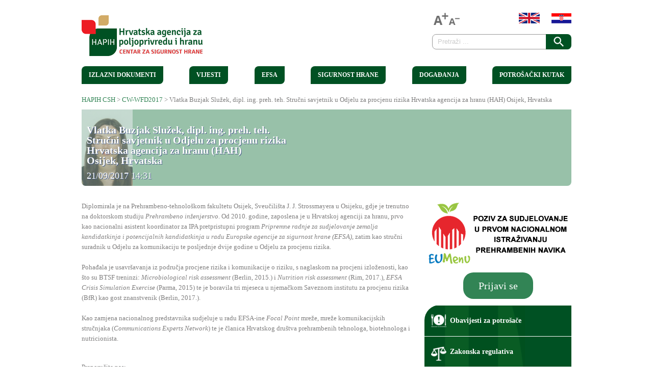

--- FILE ---
content_type: text/html; charset=UTF-8
request_url: https://www.hah.hr/buzjak-sluzek-vlatka/
body_size: 13144
content:
<!DOCTYPE html>
<html lang="hr">
<head>	
<meta charset="UTF-8" />
<meta name="viewport" content="width=device-width" />

	<meta name="description" content="HAH je zadužen za sustav sigurnosti hrane i hrane za životinje u Republici Hrvatskoj. Zakoni, propisi i znanstvena mišljenja na jednom mjestu." />



<link rel="publisher" href="https://plus.google.com/101514222070976054681" />
<title>Vlatka Buzjak Služek, dipl. ing. preh. teh.  Stručni savjetnik u Odjelu za procjenu rizika  Hrvatska agencija za hranu (HAH)  Osijek, Hrvatska | HAPIH CSH</title>
<link rel="pingback" href="https://www.hah.hr/xmlrpc.php" />
<style type='text/css'>Default CSS Comment</style><meta name='robots' content='max-image-preview:large' />
<link rel='dns-prefetch' href='//netdna.bootstrapcdn.com' />
<link rel='dns-prefetch' href='//fonts.googleapis.com' />
<link rel='dns-prefetch' href='//s.w.org' />
<link rel="alternate" type="application/rss+xml" title="HAPIH CSH &raquo; Kanal" href="https://www.hah.hr/feed/" />
<link rel="alternate" type="application/rss+xml" title="HAPIH CSH &raquo; Kanal komentara" href="https://www.hah.hr/comments/feed/" />
<link rel="alternate" type="application/rss+xml" title="HAPIH CSH &raquo; Vlatka Buzjak Služek, dipl. ing. preh. teh.  Stručni savjetnik u Odjelu za procjenu rizika  Hrvatska agencija za hranu (HAH)  Osijek, Hrvatska Kanal komentara" href="https://www.hah.hr/buzjak-sluzek-vlatka/feed/" />
		<script type="text/javascript">
			window._wpemojiSettings = {"baseUrl":"https:\/\/s.w.org\/images\/core\/emoji\/13.1.0\/72x72\/","ext":".png","svgUrl":"https:\/\/s.w.org\/images\/core\/emoji\/13.1.0\/svg\/","svgExt":".svg","source":{"concatemoji":"https:\/\/www.hah.hr\/wp-includes\/js\/wp-emoji-release.min.js?ver=5.8.12"}};
			!function(e,a,t){var n,r,o,i=a.createElement("canvas"),p=i.getContext&&i.getContext("2d");function s(e,t){var a=String.fromCharCode;p.clearRect(0,0,i.width,i.height),p.fillText(a.apply(this,e),0,0);e=i.toDataURL();return p.clearRect(0,0,i.width,i.height),p.fillText(a.apply(this,t),0,0),e===i.toDataURL()}function c(e){var t=a.createElement("script");t.src=e,t.defer=t.type="text/javascript",a.getElementsByTagName("head")[0].appendChild(t)}for(o=Array("flag","emoji"),t.supports={everything:!0,everythingExceptFlag:!0},r=0;r<o.length;r++)t.supports[o[r]]=function(e){if(!p||!p.fillText)return!1;switch(p.textBaseline="top",p.font="600 32px Arial",e){case"flag":return s([127987,65039,8205,9895,65039],[127987,65039,8203,9895,65039])?!1:!s([55356,56826,55356,56819],[55356,56826,8203,55356,56819])&&!s([55356,57332,56128,56423,56128,56418,56128,56421,56128,56430,56128,56423,56128,56447],[55356,57332,8203,56128,56423,8203,56128,56418,8203,56128,56421,8203,56128,56430,8203,56128,56423,8203,56128,56447]);case"emoji":return!s([10084,65039,8205,55357,56613],[10084,65039,8203,55357,56613])}return!1}(o[r]),t.supports.everything=t.supports.everything&&t.supports[o[r]],"flag"!==o[r]&&(t.supports.everythingExceptFlag=t.supports.everythingExceptFlag&&t.supports[o[r]]);t.supports.everythingExceptFlag=t.supports.everythingExceptFlag&&!t.supports.flag,t.DOMReady=!1,t.readyCallback=function(){t.DOMReady=!0},t.supports.everything||(n=function(){t.readyCallback()},a.addEventListener?(a.addEventListener("DOMContentLoaded",n,!1),e.addEventListener("load",n,!1)):(e.attachEvent("onload",n),a.attachEvent("onreadystatechange",function(){"complete"===a.readyState&&t.readyCallback()})),(n=t.source||{}).concatemoji?c(n.concatemoji):n.wpemoji&&n.twemoji&&(c(n.twemoji),c(n.wpemoji)))}(window,document,window._wpemojiSettings);
		</script>
		<style type="text/css">
img.wp-smiley,
img.emoji {
	display: inline !important;
	border: none !important;
	box-shadow: none !important;
	height: 1em !important;
	width: 1em !important;
	margin: 0 .07em !important;
	vertical-align: -0.1em !important;
	background: none !important;
	padding: 0 !important;
}
</style>
	<link rel='stylesheet' id='validate-engine-css-css'  href='https://www.hah.hr/wp-content/plugins/wysija-newsletters/css/validationEngine.jquery.css?ver=2.13' type='text/css' media='all' />
<link rel='stylesheet' id='srp-layout-stylesheet-css'  href='https://www.hah.hr/wp-content/plugins/special-recent-posts-pro/css/layout.css?ver=5.8.12' type='text/css' media='all' />
<link rel='stylesheet' id='wp-block-library-css'  href='https://www.hah.hr/wp-includes/css/dist/block-library/style.min.css?ver=5.8.12' type='text/css' media='all' />
<link rel='stylesheet' id='advpsStyleSheet-css'  href='https://www.hah.hr/wp-content/plugins/advanced-post-slider/advps-style.css?ver=5.8.12' type='text/css' media='all' />
<link rel='stylesheet' id='contact-form-7-css'  href='https://www.hah.hr/wp-content/plugins/contact-form-7/includes/css/styles.css?ver=5.4.2' type='text/css' media='all' />
<link rel='stylesheet' id='wpcdt-public-css-css'  href='https://www.hah.hr/wp-content/plugins/countdown-timer-ultimate/assets/css/wpcdt-public.css?ver=2.0' type='text/css' media='all' />
<link rel='stylesheet' id='font-awesome-css'  href='//netdna.bootstrapcdn.com/font-awesome/4.1.0/css/font-awesome.css' type='text/css' media='screen' />
<link rel='stylesheet' id='slicknavcss-css'  href='https://www.hah.hr/wp-content/plugins/slicknav-mobile-menu/css/slicknav.min.css?ver=1.0.10' type='text/css' media='all' />
<style id='slicknavcss-inline-css' type='text/css'>

/*
        #menu-hah {
                display: none;
        }
*/
        .slicknav_menu {
                background: #7f8eab;
        }

        .slicknav-flex{
               display: -webkit-box;
               display: -ms-flexbox;
               display: flex;
               justify-content:right;
        }

        .slicknav_btn {
                background-color:#485e88;
        }

        a.slicknav_open {
                background-color:;
        }

        .slicknav_nav .slicknav_arrow {
                float:right;
        }

        .slicknav_menu .slicknav_menutxt {
                color: #fff;
                text-shadow: none;
                font-size: 16px;
                font-weight: normal;
        }

        .slicknav_menu .slicknav_icon-bar {
                background-color: #fff;
                box-shadow: none;
        }

        .slicknav_nav li a {
                color: #fff;
                text-transform: uppercase;
                font-size: 16px;
                padding: 5px 10px;
        }

        .slicknav_nav a:hover,
        .slicknav_nav .slicknav_row:hover {
                background: ;
        }

        .slicknav_nav .menu-item a:hover,
        .slicknav_nav a span:hover {
                color: #ccc;
        }

        .slicknav_nav input[type='submit']{
                background: ;
                color: ;
        }

        .slicknav-logo-text a{
                color: ;
        }


        @media screen and (min-width: 767px) {
                .slicknav_menu {
                        display: none;
                }
				/*
                #menu-hah {
                        display: block;
                }
				*/
        }
        
</style>
<link rel='stylesheet' id='wpcf7-redirect-script-frontend-css'  href='https://www.hah.hr/wp-content/plugins/wpcf7-redirect/build/css/wpcf7-redirect-frontend.min.css?ver=5.8.12' type='text/css' media='all' />
<link rel='stylesheet' id='shadowbox-css'  href='https://www.hah.hr/wp-content/themes/hah/js/shadowbox/shadowbox.css?ver=5.8.12' type='text/css' media='all' />
<link rel='stylesheet' id='flexslider-css'  href='https://www.hah.hr/wp-content/themes/hah/js/flexslider/flexslider.css?ver=5.8.12' type='text/css' media='all' />
<link rel='stylesheet' id='Lobster-font-css'  href='https://fonts.googleapis.com/css?family=Lobster&#038;v1&#038;ver=5.8.12' type='text/css' media='all' />
<link rel='stylesheet' id='DroidSans-font-css'  href='https://fonts.googleapis.com/css?family=Droid+Sans%3A700&#038;ver=5.8.12' type='text/css' media='all' />
<link rel='stylesheet' id='ufo_shortcodes_css-css'  href='https://www.hah.hr/wp-content/themes/hah/ufo-shortcodes/shortcodes.css?ver=5.8.12' type='text/css' media='all' />
<link rel='stylesheet' id='addtoany-css'  href='https://www.hah.hr/wp-content/plugins/add-to-any/addtoany.min.css?ver=1.15' type='text/css' media='all' />
<script type='text/javascript' src='https://www.hah.hr/wp-includes/js/jquery/jquery.min.js?ver=3.6.0' id='jquery-core-js'></script>
<script type='text/javascript' src='https://www.hah.hr/wp-includes/js/jquery/jquery-migrate.min.js?ver=3.3.2' id='jquery-migrate-js'></script>
<script type='text/javascript' src='https://www.hah.hr/wp-content/plugins/add-to-any/addtoany.min.js?ver=1.1' id='addtoany-js'></script>
<script type='text/javascript' src='https://www.hah.hr/wp-content/plugins/advanced-post-slider/js/advps.frnt.script.js?ver=5.8.12' id='advps_front_script-js'></script>
<script type='text/javascript' src='https://www.hah.hr/wp-content/plugins/advanced-post-slider/bxslider/jquery.bxslider.min.js?ver=5.8.12' id='advps_jbx-js'></script>
<script type='text/javascript' src='https://www.hah.hr/wp-content/plugins/slicknav-mobile-menu/js/jquery.slicknav.min.js?ver=1.0.10' id='slicknavjs-js'></script>
<script type='text/javascript' id='slicknav-init-js-extra'>
/* <![CDATA[ */
var slickNavVars = {"ng_slicknav":{"ng_slicknav_menu":"#menu-hah","ng_slicknav_position":"body","ng_slicknav_parent_links":false,"ng_slicknav_close_click":false,"ng_slicknav_child_links":false,"ng_slicknav_speed":400,"ng_slicknav_label":"","ng_slicknav_fixhead":false,"ng_slicknav_brand":"","ng_slicknav_brand_text":"","ng_slicknav_search":false,"ng_slicknav_search_text":"","ng_slicksearch":"https:\/\/www.hah.hr\/","ng_slicknav_closedsymbol":"","ng_slicknav_openedsymbol":"","ng_slicknav_alt":"","ng_slicknav_accordion":false,"ng_slicknav_animation_library":""}};
/* ]]> */
</script>
<script type='text/javascript' src='https://www.hah.hr/wp-content/plugins/slicknav-mobile-menu/js/slick-init.js?ver=1.8.0' id='slicknav-init-js'></script>
<script type='text/javascript' src='https://www.hah.hr/wp-content/themes/hah/js/shadowbox/shadowbox.js?ver=5.8.12' id='shadowbox-js'></script>
<script type='text/javascript' src='https://www.hah.hr/wp-content/themes/hah/js/superfish.js?ver=5.8.12' id='superfish-js'></script>
<script type='text/javascript' src='https://www.hah.hr/wp-content/themes/hah/js/theme.js?ver=5.8.12' id='theme-js-js'></script>
<script type='text/javascript' src='https://www.hah.hr/wp-content/themes/hah/js/mobile.menu.js?ver=5.8.12' id='mobile-menu-js'></script>
<script type='text/javascript' src='https://www.hah.hr/wp-content/themes/hah/js/flexslider/jquery.flexslider-min.js?ver=5.8.12' id='flexslider-js'></script>
<link rel="https://api.w.org/" href="https://www.hah.hr/wp-json/" /><link rel="alternate" type="application/json" href="https://www.hah.hr/wp-json/wp/v2/posts/4908" /><link rel="EditURI" type="application/rsd+xml" title="RSD" href="https://www.hah.hr/xmlrpc.php?rsd" />
<link rel="wlwmanifest" type="application/wlwmanifest+xml" href="https://www.hah.hr/wp-includes/wlwmanifest.xml" /> 
<meta name="generator" content="WordPress 5.8.12" />
<link rel="canonical" href="https://www.hah.hr/buzjak-sluzek-vlatka/" />
<link rel='shortlink' href='https://www.hah.hr/?p=4908' />
<link rel="alternate" type="application/json+oembed" href="https://www.hah.hr/wp-json/oembed/1.0/embed?url=https%3A%2F%2Fwww.hah.hr%2Fbuzjak-sluzek-vlatka%2F" />
<link rel="alternate" type="text/xml+oembed" href="https://www.hah.hr/wp-json/oembed/1.0/embed?url=https%3A%2F%2Fwww.hah.hr%2Fbuzjak-sluzek-vlatka%2F&#038;format=xml" />

<script data-cfasync="false">
window.a2a_config=window.a2a_config||{};a2a_config.callbacks=[];a2a_config.overlays=[];a2a_config.templates={};a2a_localize = {
	Share: "Share",
	Save: "Save",
	Subscribe: "Subscribe",
	Email: "Email",
	Bookmark: "Bookmark",
	ShowAll: "Show all",
	ShowLess: "Show less",
	FindServices: "Find service(s)",
	FindAnyServiceToAddTo: "Instantly find any service to add to",
	PoweredBy: "Powered by",
	ShareViaEmail: "Share via email",
	SubscribeViaEmail: "Subscribe via email",
	BookmarkInYourBrowser: "Bookmark in your browser",
	BookmarkInstructions: "Press Ctrl+D or \u2318+D to bookmark this page",
	AddToYourFavorites: "Add to your favorites",
	SendFromWebOrProgram: "Send from any email address or email program",
	EmailProgram: "Email program",
	More: "More&#8230;",
	ThanksForSharing: "Thanks for sharing!",
	ThanksForFollowing: "Thanks for following!"
};

(function(d,s,a,b){a=d.createElement(s);b=d.getElementsByTagName(s)[0];a.async=1;a.src="https://static.addtoany.com/menu/page.js";b.parentNode.insertBefore(a,b);})(document,"script");
</script>

<style>
.scroll-back-to-top-wrapper {
    position: fixed;
	opacity: 0;
	visibility: hidden;
	overflow: hidden;
	text-align: center;
	z-index: 99999999;
    background-color: #7f8eab;
	color: #eeeeee;
	width: 50px;
	height: 48px;
	line-height: 48px;
	right: 30px;
	bottom: 30px;
	padding-top: 2px;
	border-top-left-radius: 10px;
	border-top-right-radius: 10px;
	border-bottom-right-radius: 10px;
	border-bottom-left-radius: 10px;
	-webkit-transition: all 0.5s ease-in-out;
	-moz-transition: all 0.5s ease-in-out;
	-ms-transition: all 0.5s ease-in-out;
	-o-transition: all 0.5s ease-in-out;
	transition: all 0.5s ease-in-out;
}
.scroll-back-to-top-wrapper:hover {
	background-color: #485d88;
  color: #eeeeee;
}
.scroll-back-to-top-wrapper.show {
    visibility:visible;
    cursor:pointer;
	opacity: 1.0;
}
.scroll-back-to-top-wrapper i.fa {
	line-height: inherit;
}
.scroll-back-to-top-wrapper .fa-lg {
	vertical-align: 0;
}
</style><style type="text/css">
.qtranxs_flag_en {background-image: url(https://www.hah.hr/wp-content/plugins/qtranslate-x/flags/gb.png); background-repeat: no-repeat;}
.qtranxs_flag_de {background-image: url(https://www.hah.hr/wp-content/plugins/qtranslate-x/flags/de.png); background-repeat: no-repeat;}
</style>
<link hreflang="hr" href="https://www.hah.hr/hr/buzjak-sluzek-vlatka/" rel="alternate" />
<link hreflang="en" href="https://www.hah.hr/en/buzjak-sluzek-vlatka/" rel="alternate" />
<link hreflang="x-default" href="https://www.hah.hr/buzjak-sluzek-vlatka/" rel="alternate" />
<meta name="generator" content="qTranslate-X 3.4.6.8" />
<style type="text/css">.page-id-7094 #header, .page-id-7094 #main-menu-wrap, .page-id-7094 .slicknav_menu, .page-id-7094 .breadcrumbs.stil, .page-id-7094 #right, .page-id-7094 .wrapperFoot { display: none; }</style>	<link rel="shortcut icon" href="https://www.hah.hr/wp-content/uploads/2015/02/favicon1.ico" />
<!--[if IE 8]>
	<link rel="stylesheet" type="text/css" href="https://www.hah.hr/wp-content/themes/hah/style-ie8.css" />
<![endif]--> 
<link rel="stylesheet" href="https://www.hah.hr/wp-content/themes/hah/style.css?1653466932" type="text/css" media="screen, projection" />
<script type="text/javascript">
jQuery.noConflict();
jQuery(function($) {	
	function changeSize(element,size)
	{
		var fsize;
		var current=parseInt(element.css('font-size'));
		if(size=="smaller")
		{
			fsize=current-2;
			if(fsize>=9)
			{
				element.css('font-size',fsize+'px');
			}
		}
		if(size=="bigger")
		{
			fsize=current+2;
			if(fsize<=40)
			{
				element.css('font-size',fsize+'px');
			}
		}	
	}
	$('.plusfont').on('click',function(){
		changeSize($('body'),'bigger');
	})
	$('.minusfont').on('click',function(){
		changeSize($('body'),'smaller');
	})
	$('.reloadfont').on('click',function(){
		$('html body').css('font-size','');
	})
	$("#menu-item-2233 a").prop("href", "http://www.hah.hr/arhiva/english/hah.php");
	//dodavanje točkica na kraj vijesti
	$(".zakonska-hide ul li").replaceWith(function() { return "<div>" + this.innerHTML + "</div>"; });
	$(".zakonska-hide ul").replaceWith(function() { return "<div class='red'>" + this.innerHTML + "</div>"; });
});
</script>
<!-- Go to www.addthis.com/dashboard to customize your tools >
<script type="text/javascript" src="//s7.addthis.com/js/300/addthis_widget.js#pubid=ra-565474127b007957" async="async"></script-->

<link href="https://www.hah.hr/wp-content/themes/hah/cookie/cookiecuttr.css" rel="stylesheet">

<script src="https://www.hah.hr/wp-content/themes/hah/cookie/jquery.cookie.js"></script>
<script src="https://www.hah.hr/wp-content/themes/hah/cookie/jquery.cookiecuttr.js"></script>

</head>
<body class="post-template-default single single-post postid-4908 single-format-standard browser-chrome">
    <div id="wrapper" class="container">
        <div id="wrap-inside">
	        <div id="header">
	              <!-- Print logo -->            
		       	<h1 class="logo">
				    <a href="https://www.hah.hr/" title="HAPIH CSH" rel="home">
															    		<img id="logo" src="https://www.hah.hr/wp-content/uploads/2019/01/hapih-logo.png" alt="HAPIH CSH" />
				    						 
				    </a>
				</h1>
	               <!-- <h2 id="tagline">HAPIH CSH, Osijek</h2> -->
	        	<!--  Print search bar  -->
        		    		  	<div id="searchbar">
	    		  	<div class="minimenu">
	    		  		<div class="alignleft">
			        	<img class="plusfont" src="https://www.hah.hr/wp-content/themes/hah/images/a+.png" title="+" alt="plus"/><img class="minusfont" src="https://www.hah.hr/wp-content/themes/hah/images/a-.png" title="-" alt="minus"/>
			        	</div>
			        	<div class="alignright">
														<pre style='display:none;'>Array
(
    [0] => 
    [1] => /buzjak-sluzek-vlatka/
)
</pre>							<a title="English"  href="http://www.hah.hr/en/buzjak-sluzek-vlatka/"><img src="https://www.hah.hr/wp-content/themes/hah/images/en.png" alt="english language"></a>
							<a title="Hrvatski" href="http://www.hah.hr/hr/buzjak-sluzek-vlatka/"><img src="https://www.hah.hr/wp-content/themes/hah/images/hr.png" alt="hrvatski jezik"></a>
			        	</div>
			        </div>
	            		<div class="search-form">
	<form method="get" id="searchform" action="https://www.hah.hr/">
		<div>
			<input type="text" name="s" class="s" value="" placeholder="Pretraži ..." x-webkit-speech />
			<input type="submit"  class="searchsubmit" value="" />
    	</div>
	</form>
</div>	        		</div>
	  			        </div>  <!--  #header  -->
		 <div id="main-menu-wrap">           
            <ul id="menu-hah" class="nav sf"><li id="menu-item-132" class="csh-main menu-item menu-item-type-post_type menu-item-object-page menu-item-has-children menu-item-132"><a href="https://www.hah.hr/o-hah-u/">O CSH</a>
<ul class="sub-menu">
	<li id="menu-item-3725" class="menu-item menu-item-type-post_type menu-item-object-page menu-item-3725"><a href="https://www.hah.hr/o-hah-u/vizija-i-misija/">Vizija i misija</a></li>
	<li id="menu-item-180" class="menu-item menu-item-type-post_type menu-item-object-page menu-item-180"><a href="https://www.hah.hr/o-hah-u/struktura-hah-a/">Struktura HAH-a</a></li>
	<li id="menu-item-170" class="menu-item menu-item-type-post_type menu-item-object-page menu-item-170"><a href="https://www.hah.hr/o-hah-u/strateski-planovi/">Strateški planovi</a></li>
	<li id="menu-item-173" class="menu-item menu-item-type-post_type menu-item-object-page menu-item-173"><a href="https://www.hah.hr/o-hah-u/godisnji-plan-rada/">Godišnji plan rada</a></li>
	<li id="menu-item-174" class="menu-item menu-item-type-post_type menu-item-object-page menu-item-174"><a href="https://www.hah.hr/o-hah-u/izvjesca-o-radu/">Izvješća o radu</a></li>
	<li id="menu-item-4109" class="menu-item menu-item-type-custom menu-item-object-custom menu-item-has-children menu-item-4109"><a href="#">Financijski dokumenti</a>
	<ul class="sub-menu">
		<li id="menu-item-172" class="menu-item menu-item-type-post_type menu-item-object-page menu-item-172"><a href="https://www.hah.hr/o-hah-u/financijski-plan/">Financijski plan</a></li>
		<li id="menu-item-171" class="menu-item menu-item-type-post_type menu-item-object-page menu-item-171"><a href="https://www.hah.hr/o-hah-u/financijska-izvjesca/">Financijska izvješća</a></li>
	</ul>
</li>
	<li id="menu-item-4110" class="menu-item menu-item-type-custom menu-item-object-custom menu-item-has-children menu-item-4110"><a href="#">Javni natječaji</a>
	<ul class="sub-menu">
		<li id="menu-item-4111" class="menu-item menu-item-type-post_type menu-item-object-page menu-item-4111"><a href="https://www.hah.hr/ostvarivanje-prava-na-pristup-informacijama/natjecaji/">Aktualni natječaji</a></li>
		<li id="menu-item-4114" class="menu-item menu-item-type-post_type menu-item-object-page menu-item-4114"><a href="https://www.hah.hr/ostvarivanje-prava-na-pristup-informacijama/natjecaji/arhiva-natjecaja/">Arhiva natječaja</a></li>
	</ul>
</li>
	<li id="menu-item-4123" class="menu-item menu-item-type-post_type menu-item-object-page menu-item-has-children menu-item-4123"><a href="https://www.hah.hr/ostvarivanje-prava-na-pristup-informacijama/nabava/">Nabava</a>
	<ul class="sub-menu">
		<li id="menu-item-5600" class="menu-item menu-item-type-post_type menu-item-object-page menu-item-5600"><a href="https://www.hah.hr/ostvarivanje-prava-na-pristup-informacijama/nabava/akti-nabave/">Akti nabave</a></li>
		<li id="menu-item-4124" class="menu-item menu-item-type-post_type menu-item-object-page menu-item-4124"><a href="https://www.hah.hr/ostvarivanje-prava-na-pristup-informacijama/nabava/plan-nabave/">Plan nabave</a></li>
		<li id="menu-item-5503" class="menu-item menu-item-type-post_type menu-item-object-page menu-item-5503"><a href="https://www.hah.hr/ostvarivanje-prava-na-pristup-informacijama/nabava/registar-ugovora-o-nabavi/">Registar ugovora o nabavi</a></li>
	</ul>
</li>
	<li id="menu-item-6358" class="menu-item menu-item-type-post_type menu-item-object-page menu-item-6358"><a href="https://www.hah.hr/e-savjetovanje/">E-savjetovanje</a></li>
	<li id="menu-item-850" class="menu-item menu-item-type-custom menu-item-object-custom menu-item-850"><a href="http://www.hah.hr/arhiva/">Arhiva stranice</a></li>
</ul>
</li>
<li id="menu-item-2807" class="menu-item menu-item-type-post_type menu-item-object-page menu-item-has-children menu-item-2807"><a href="https://www.hah.hr/izlazni-dokumenti/izlazni-znanstveni-u-strucni-dokumenti-01/">Izlazni dokumenti</a>
<ul class="sub-menu">
	<li id="menu-item-2430" class="menu-item menu-item-type-post_type menu-item-object-page menu-item-2430"><a href="https://www.hah.hr/izlazni-dokumenti/izlazni-znanstveni-u-strucni-dokumenti-01/">Izlazni znanstveni i stručni dokumenti</a></li>
	<li id="menu-item-352" class="menu-item menu-item-type-post_type menu-item-object-page menu-item-352"><a href="https://www.hah.hr/potrosacki-kutak/publikacije/">Publikacije</a></li>
	<li id="menu-item-1290" class="menu-item menu-item-type-custom menu-item-object-custom menu-item-1290"><a href="index.php?page_id=13">Upisnik znanstvenih mišljenja</a></li>
</ul>
</li>
<li id="menu-item-2304" class="menu-item menu-item-type-taxonomy menu-item-object-category menu-item-has-children menu-item-2304"><a href="https://www.hah.hr/category/vijesti/">Vijesti</a>
<ul class="sub-menu">
	<li id="menu-item-2305" class="menu-item menu-item-type-taxonomy menu-item-object-category menu-item-2305"><a href="https://www.hah.hr/category/arhiva-vijesti/">Arhiva vijesti</a></li>
</ul>
</li>
<li id="menu-item-137" class="menu-item menu-item-type-taxonomy menu-item-object-category menu-item-has-children menu-item-137"><a href="https://www.hah.hr/category/efsa/">EFSA</a>
<ul class="sub-menu">
	<li id="menu-item-187" class="menu-item menu-item-type-post_type menu-item-object-page menu-item-187"><a href="https://www.hah.hr/efsa/efsa-focal-point-za-rh/">EFSA Focal Point</a></li>
	<li id="menu-item-5067" class="menu-item menu-item-type-post_type menu-item-object-page menu-item-5067"><a href="https://www.hah.hr/efsa/natjecaji-za-projekte/">Natječaji za projekte</a></li>
	<li id="menu-item-298" class="menu-item menu-item-type-post_type menu-item-object-page menu-item-298"><a href="https://www.hah.hr/efsa/efsa-javne-konzultacije/">Javne konzultacije</a></li>
	<li id="menu-item-300" class="menu-item menu-item-type-post_type menu-item-object-page menu-item-300"><a href="https://www.hah.hr/efsa/edukativni-filmovi/">Edukativni filmovi</a></li>
	<li id="menu-item-299" class="menu-item menu-item-type-post_type menu-item-object-page menu-item-299"><a href="https://www.hah.hr/efsa/efsa-pretpristupna-suradnja-2006-2013/">Pretpristupna suradnja (2006.-2013.)</a></li>
</ul>
</li>
<li id="menu-item-135" class="menu-item menu-item-type-post_type menu-item-object-page menu-item-has-children menu-item-135"><a href="https://www.hah.hr/sigurnost-hrane/">Sigurnost hrane</a>
<ul class="sub-menu">
	<li id="menu-item-308" class="menu-item menu-item-type-post_type menu-item-object-page menu-item-308"><a href="https://www.hah.hr/sigurnost-hrane/projekti-i-istrazivanja/">Projekti i istraživanja</a></li>
	<li id="menu-item-1376" class="menu-item menu-item-type-post_type menu-item-object-page menu-item-has-children menu-item-1376"><a href="https://www.hah.hr/sigurnost-hrane/nacionalna-mreza-institucija-2/">Nacionalna mreža institucija</a>
	<ul class="sub-menu">
		<li id="menu-item-1378" class="menu-item menu-item-type-custom menu-item-object-custom menu-item-1378"><a href="https://www.hah.hr/app/">Prijava</a></li>
		<li id="menu-item-304" class="menu-item menu-item-type-post_type menu-item-object-page menu-item-304"><a href="https://www.hah.hr/sigurnost-hrane/popis-institucija/">Popis Institucija</a></li>
	</ul>
</li>
	<li id="menu-item-306" class="menu-item menu-item-type-post_type menu-item-object-page menu-item-306"><a href="https://www.hah.hr/sigurnost-hrane/laboratoriji-u-rh/">Laboratoriji u RH</a></li>
	<li id="menu-item-1420" class="menu-item menu-item-type-post_type menu-item-object-page menu-item-1420"><a href="https://www.hah.hr/sigurnost-hrane/zakonska-regulativa-2/">Zakonska regulativa</a></li>
	<li id="menu-item-301" class="menu-item menu-item-type-post_type menu-item-object-page menu-item-301"><a href="https://www.hah.hr/sigurnost-hrane/analiza-rizika/">Analiza rizika</a></li>
	<li id="menu-item-302" class="menu-item menu-item-type-post_type menu-item-object-page menu-item-302"><a href="https://www.hah.hr/sigurnost-hrane/rasff/">RASFF</a></li>
</ul>
</li>
<li id="menu-item-5644" class="menu-item menu-item-type-custom menu-item-object-custom menu-item-has-children menu-item-5644"><a href="#">Događanja</a>
<ul class="sub-menu">
	<li id="menu-item-338" class="menu-item menu-item-type-taxonomy menu-item-object-category menu-item-338"><a href="https://www.hah.hr/category/najave-skupova/">Najave skupova</a></li>
	<li id="menu-item-5645" class="menu-item menu-item-type-taxonomy menu-item-object-category menu-item-5645"><a href="https://www.hah.hr/category/arhiva-svjetskog-dana-hrane/">Arhiva Svjetskog dana hrane</a></li>
</ul>
</li>
<li id="menu-item-138" class="menu-item menu-item-type-taxonomy menu-item-object-category menu-item-has-children menu-item-138"><a href="https://www.hah.hr/category/potrosacki-kutak/">Potrošački kutak</a>
<ul class="sub-menu">
	<li id="menu-item-186" class="menu-item menu-item-type-post_type menu-item-object-page menu-item-186"><a href="https://www.hah.hr/potrosacki-kutak/5-kljuceva-sigurnosti-hrane/">5 ključeva sigurnosti hrane</a></li>
	<li id="menu-item-295" class="menu-item menu-item-type-post_type menu-item-object-page menu-item-295"><a href="https://www.hah.hr/potrosacki-kutak/trovanje-hranom/">Trovanje hranom</a></li>
	<li id="menu-item-292" class="menu-item menu-item-type-post_type menu-item-object-page menu-item-292"><a href="https://www.hah.hr/potrosacki-kutak/bioloske-opasnosti-u-hrani/">Biološke opasnosti u hrani</a></li>
	<li id="menu-item-293" class="menu-item menu-item-type-post_type menu-item-object-page menu-item-293"><a href="https://www.hah.hr/potrosacki-kutak/kemijske-opasnosti-u-hrani/">Kemijske opasnosti u hrani</a></li>
	<li id="menu-item-5659" class="menu-item menu-item-type-post_type menu-item-object-page menu-item-5659"><a href="https://www.hah.hr/potrosacki-kutak/gmo/">GMO</a></li>
	<li id="menu-item-294" class="menu-item menu-item-type-post_type menu-item-object-page menu-item-has-children menu-item-294"><a href="https://www.hah.hr/potrosacki-kutak/zoonoze/">Zoonoze</a>
	<ul class="sub-menu">
		<li id="menu-item-1037" class="menu-item menu-item-type-post_type menu-item-object-page menu-item-1037"><a href="https://www.hah.hr/potrosacki-kutak/zoonoze/bedrenica-anthrax/">Bedrenica Anthrax</a></li>
		<li id="menu-item-1036" class="menu-item menu-item-type-post_type menu-item-object-page menu-item-1036"><a href="https://www.hah.hr/potrosacki-kutak/zoonoze/babezioza-babesiosis/">Babezioza Babesiosis</a></li>
		<li id="menu-item-1035" class="menu-item menu-item-type-post_type menu-item-object-page menu-item-1035"><a href="https://www.hah.hr/potrosacki-kutak/zoonoze/bruceloza-brucellosis/">Bruceloza Brucellosis</a></li>
		<li id="menu-item-1034" class="menu-item menu-item-type-post_type menu-item-object-page menu-item-1034"><a href="https://www.hah.hr/potrosacki-kutak/zoonoze/kampilobakterioza-campylobacteriosis/">Kampilobakterioza Campylobacteriosis</a></li>
		<li id="menu-item-1033" class="menu-item menu-item-type-post_type menu-item-object-page menu-item-1033"><a href="https://www.hah.hr/potrosacki-kutak/zoonoze/creutzfeldt-jakobova-bolest-morbus-creutzfeldt-jakob/">Creutzfeldt-Jakobova bolest Morbus Creutzfeldt-Jakob</a></li>
		<li id="menu-item-1032" class="menu-item menu-item-type-post_type menu-item-object-page menu-item-1032"><a href="https://www.hah.hr/potrosacki-kutak/zoonoze/listerioza-listeriosis/">Listerioza Listeriosis</a></li>
		<li id="menu-item-1031" class="menu-item menu-item-type-post_type menu-item-object-page menu-item-1031"><a href="https://www.hah.hr/potrosacki-kutak/zoonoze/q-groznica-febris-q/">Q groznica Febris Q</a></li>
	</ul>
</li>
	<li id="menu-item-350" class="menu-item menu-item-type-post_type menu-item-object-page menu-item-350"><a href="https://www.hah.hr/potrosacki-kutak/publikacije/">Publikacije</a></li>
	<li id="menu-item-6820" class="menu-item menu-item-type-post_type menu-item-object-page menu-item-6820"><a href="https://www.hah.hr/potrosacki-kutak/edukativni-video-materijal/">Edukativni video materijal</a></li>
	<li id="menu-item-2139" class="menu-item menu-item-type-post_type menu-item-object-page menu-item-2139"><a href="https://www.hah.hr/potrosacki-kutak/korisne-stranice/">Korisne stranice</a></li>
	<li id="menu-item-351" class="menu-item menu-item-type-post_type menu-item-object-page menu-item-351"><a href="https://www.hah.hr/potrosacki-kutak/vasa-pitanja/">Vaša pitanja</a></li>
</ul>
</li>
</ul>			<a href="#" id="mobile_navi" class="closed"><span></span></a>	
         </div>
		 <div class="breadcrumbs stil" typeof="BreadcrumbList" vocab="http://schema.org/">
			<!-- Breadcrumb NavXT 6.6.0 -->
<span property="itemListElement" typeof="ListItem"><a property="item" typeof="WebPage" title="Go to HAPIH CSH." href="https://www.hah.hr" class="home"><span property="name">HAPIH CSH</span></a><meta property="position" content="1"></span> &gt; <span property="itemListElement" typeof="ListItem"><a property="item" typeof="WebPage" title="Go to the CW-WFD2017 category archives." href="https://www.hah.hr/category/cw-wfd2017/" class="taxonomy category"><span property="name">CW-WFD2017</span></a><meta property="position" content="2"></span> &gt; <span property="itemListElement" typeof="ListItem"><span property="name">Vlatka Buzjak Služek, dipl. ing. preh. teh.  Stručni savjetnik u Odjelu za procjenu rizika  Hrvatska agencija za hranu (HAH)  Osijek, Hrvatska</span><meta property="position" content="3"></span>		 </div>
        <div id="main-content">  
        				<p id="back-to-top"><a href="#top"><img src="https://www.hah.hr/wp-content/themes/hah/images/back-to-top.png" alt="back to top" /></a></p>
<!-- Print Thumbnail Image -->

        <div class="thumb loading raised singlePost singlepost-image-4908"  id=post-4908 style="top:0%">                   	<img src="https://www.hah.hr/wp-content/uploads/2017/09/vlatka-buzjak-sluzek.jpg" class="attachment-full size-full wp-post-image" alt="Vlatka Buzjak Služek" loading="lazy" />        	<div class="imgPostInfo">  
	        	<h1 class="title"><b>Vlatka Buzjak Služek, dipl. ing. preh. teh.</b> <br> Stručni savjetnik u Odjelu za procjenu rizika <br> Hrvatska agencija za hranu (HAH) <br> Osijek, Hrvatska</h1>
	    		<p>21/09/2017 14:31</p>
    		</div>
		</div> <!-- .thumbnail  -->                        

<div id="entry-full">
   
    <div id="left">

		<div id="page-top">
								</div> <!-- #page-top  -->

		<article id="post-4908" class="post-4908 post type-post status-publish format-standard has-post-thumbnail hentry category-cw-wfd2017">
        	<div class="post-full single">
            
	                						
						<article id="post-4908" class="post-4908 post type-post status-publish format-standard has-post-thumbnail hentry category-cw-wfd2017"> 
							
	                        <p>Diplomirala je na Prehrambeno-tehnološkom fakultetu Osijek, Sveučilišta J. J. Strossmayera u Osijeku, gdje je trenutno na doktorskom studiju <em>Prehrambeno inženjerstvo</em>. Od 2010. godine, zaposlena je u Hrvatskoj agenciji za hranu, prvo kao nacionalni asistent koordinator za IPA pretpristupni program <em>Pripremne radnje za sudjelovanje zemalja kandidatkinja i potencijalnih kandidatkinja u radu Europske agencije za sigurnost hrane (EFSA)</em>, zatim kao stručni suradnik u Odjelu za komunikaciju te posljednje dvije godine u Odjelu za procjenu rizika.</p>
<p>Pohađala je usavršavanja iz područja procjene rizika i komunikacije o riziku, s naglaskom na procjeni izloženosti, kao što su BTSF treninzi: <em>Microbiological risk assessment </em>(Berlin, 2015.) i <em>Nutrition risk assessment </em>(Rim, 2017.), <em>EFSA Crisis Simulation Exercise </em>(Parma, 2015) te je boravila tri mjeseca u njemačkom Saveznom institutu za procjenu rizika (BfR) kao gost znanstvenik (Berlin, 2017.).</p>
<p>Kao zamjena nacionalnog predstavnika sudjeluje u radu EFSA-ine <em>Focal Point</em> mreže, mreže komunikacijskih stručnjaka (<em>Communications Experts Network</em>) te je članica Hrvatskog društva prehrambenih tehnologa, biotehnologa i nutricionista.</p>
<div class="addtoany_share_save_container addtoany_content addtoany_content_bottom"><div class="addtoany_header">Preporučite nas:</div><div class="a2a_kit a2a_kit_size_32 addtoany_list" data-a2a-url="https://www.hah.hr/buzjak-sluzek-vlatka/" data-a2a-title="Vlatka Buzjak Služek, dipl. ing. preh. teh.  Stručni savjetnik u Odjelu za procjenu rizika  Hrvatska agencija za hranu (HAH)  Osijek, Hrvatska"><a class="a2a_button_facebook" href="https://www.addtoany.com/add_to/facebook?linkurl=https%3A%2F%2Fwww.hah.hr%2Fbuzjak-sluzek-vlatka%2F&amp;linkname=Vlatka%20Buzjak%20Slu%C5%BEek%2C%20dipl.%20ing.%20preh.%20teh.%20%20Stru%C4%8Dni%20savjetnik%20u%20Odjelu%20za%20procjenu%20rizika%20%20Hrvatska%20agencija%20za%20hranu%20%28HAH%29%20%20Osijek%2C%20Hrvatska" title="Facebook" rel="nofollow noopener" target="_blank"></a><a class="a2a_button_twitter" href="https://www.addtoany.com/add_to/twitter?linkurl=https%3A%2F%2Fwww.hah.hr%2Fbuzjak-sluzek-vlatka%2F&amp;linkname=Vlatka%20Buzjak%20Slu%C5%BEek%2C%20dipl.%20ing.%20preh.%20teh.%20%20Stru%C4%8Dni%20savjetnik%20u%20Odjelu%20za%20procjenu%20rizika%20%20Hrvatska%20agencija%20za%20hranu%20%28HAH%29%20%20Osijek%2C%20Hrvatska" title="Twitter" rel="nofollow noopener" target="_blank"></a></div></div>	                       
	                    </article> 
		
		            

	         </div> <!-- .post  -->
		</article> 
    </div> <!-- #left  -->
    <div id="right">
		<div class="konfa-naslovna" style="margin-bottom: 25px">
			<a href="https://www.hah.hr/poziv-za-sudjelovanje-u-prvom-nacionalnom-istrazivanju-prehrambenih-navika-dojencadi-i-djece-do-9-godina/"><img src="https://www.hah.hr/wp-content/themes/hah/images/hah-eu-menu.png" alt="Istraživanje prehrambenih navika" /></a>
			<br/><br/>
			<div class="sidebar-button-cta1">
				<a class="dugme-prijava-sidebar" href="https://www.hah.hr/poziv-za-sudjelovanje-u-prvom-nacionalnom-istrazivanju-prehrambenih-navika-dojencadi-i-djece-do-9-godina/obrazac-za-prijavu/">Prijavi se</a>
			</div>
		<!--<a href="https://www.hah.hr/konferencija-2018/naslovnica/"><img src="https://www.hah.hr/wp-content/themes/hah/images/hah-konferencija-2018-hr.png" alt="Konferencija 2018" /></a>-->
		</div><!--za prikaz na cijelom webu upaliti na page, single, category, zakonska, izlazni_zn_stc_doc, upisnik_z_m, publikacije i home.php-->
		<div class="linkovi">
			<section id="sidebar">
    <div id="sidebar-top">
		
    </div> <!-- #sidebar-top  -->
<!--    Start Dynamic Sidebar    -->

    <div class="clear"></div>
    <div id="sidebar-bottom">
    </div> <!-- #sidebar-bottom  -->  
</section> <!-- #sidebar  --> 
			<div class="menu-linkovi-container"><ul id="menu-linkovi" class="menu"><li id="menu-item-3553" class="menu-item menu-item-type-taxonomy menu-item-object-category menu-item-3553"><a href="https://www.hah.hr/category/obavijest-za-potrosace/">Obavijesti za potrošače</a></li>
<li id="menu-item-1260" class="menu-item menu-item-type-custom menu-item-object-custom menu-item-1260"><a href="http://www.hah.hr/anketa/">Ispunite našu anketu</a></li>
<li id="menu-item-1357" class="menu-item menu-item-type-custom menu-item-object-custom menu-item-1357"><a href="index.php?page_id=1291">Zakonska regulativa</a></li>
<li id="menu-item-1358" class="menu-item menu-item-type-custom menu-item-object-custom menu-item-1358"><a href="index.php?page_id=2307">Izlazni znanstveni i stručni dokumenti</a></li>
<li id="menu-item-2826" class="menu-item menu-item-type-post_type menu-item-object-page menu-item-2826"><a href="https://www.hah.hr/sigurnost-hrane/projekti-i-istrazivanja/">Projekti i istraživanja</a></li>
<li id="menu-item-34" class="menu-item menu-item-type-post_type menu-item-object-page menu-item-34"><a href="https://www.hah.hr/tablica-za-godisnje-izvjesce-sluzbenih-laboratorija/">Godišnja izvješća službenih laboratorija</a></li>
<li id="menu-item-2825" class="menu-item menu-item-type-post_type menu-item-object-page menu-item-2825"><a href="https://www.hah.hr/efsa/efsa-focal-point-za-rh/">EFSA Focal Point za RH</a></li>
<li id="menu-item-2823" class="menu-item menu-item-type-post_type menu-item-object-page menu-item-2823"><a href="https://www.hah.hr/sigurnost-hrane/nacionalna-mreza-institucija-2/">Nacionalna mreža institucija NN 43/10</a></li>
<li id="menu-item-2829" class="menu-item menu-item-type-post_type menu-item-object-page menu-item-2829"><a href="https://www.hah.hr/infosan-focal-point-za-rh/">INFOSAN Focal Point za RH</a></li>
<li id="menu-item-3213" class="menu-item menu-item-type-post_type menu-item-object-page menu-item-3213"><a href="https://www.hah.hr/rjecnik-pojmova-koji-se-koriste-u-procjeni-rizika-u-podrucju-sigurnosti-hrane/">Rječnik pojmova koji se koriste u procjeni rizika u području sigurnosti hrane</a></li>
<li id="menu-item-4075" class="menu-item menu-item-type-custom menu-item-object-custom menu-item-4075"><a target="_blank" rel="noopener" href="https://www.hah.hr/wp-content/uploads/2018/02/EuroFIR-vodic-prosinac-2017.pdf">Vodič za prehrambeni sektor „Kako izračunati hranjive vrijednosti hrane“</a></li>
</ul></div>		</div>
		<div class="vd">
			<div class="dodatni-elementi">
				<a href="https://www.youtube.com/watch?v=npR_UcSOH-A" target="_blank"><img src="https://www.hah.hr/wp-content/themes/hah/images/4O-video.jpg" alt="4O video" /></a>
				<br/><br/>
				
			</div>
			<a href="https://www.hah.hr/edukativni-video-materijal/"><img src="https://www.hah.hr/wp-content/themes/hah/images/hah-video-biti.png" alt="(UPOTRIJE)BITI ILI NE (UPOTRIJE)BITI NAKON" /></a>
			<h4>Posjetite nas i na:</h4>
									<div class="sidebar-extra"><style>
	.sidebar-extra img{
		max-width: 85px;
	}
</style>
<a href="https://www.youtube.com/channel/UCHmWFzUXC3Ka_iDA7c63dPA"><img src="https://www.hah.hr/wp-content/themes/hah/images/youtube.png" alt="YouTube" /></a>
</div>							<h4>Preporučite nas:</h4>
				
					<div class="sidebar-social"><div class="a2a_kit a2a_kit_size_32 addtoany_list"><a class="a2a_button_facebook" href="https://www.addtoany.com/add_to/facebook?linkurl=https%3A%2F%2Fwww.hah.hr%2Fbuzjak-sluzek-vlatka%2F&amp;linkname=Vlatka%20Buzjak%20Slu%C5%BEek%2C%20dipl.%20ing.%20preh.%20teh.%20%20Stru%C4%8Dni%20savjetnik%20u%20Odjelu%20za%20procjenu%20rizika%20%20Hrvatska%20agencija%20za%20hranu%20%28HAH%29%20%20Osijek%2C%20Hrvatska" title="Facebook" rel="nofollow noopener" target="_blank"></a><a class="a2a_button_twitter" href="https://www.addtoany.com/add_to/twitter?linkurl=https%3A%2F%2Fwww.hah.hr%2Fbuzjak-sluzek-vlatka%2F&amp;linkname=Vlatka%20Buzjak%20Slu%C5%BEek%2C%20dipl.%20ing.%20preh.%20teh.%20%20Stru%C4%8Dni%20savjetnik%20u%20Odjelu%20za%20procjenu%20rizika%20%20Hrvatska%20agencija%20za%20hranu%20%28HAH%29%20%20Osijek%2C%20Hrvatska" title="Twitter" rel="nofollow noopener" target="_blank"></a></div></div>							<!-- Go to www.addthis.com/dashboard to customize your tools >
			<div class="addthis_sharing_toolbox"></div-->
		</div>
    </div>
	
	
</div> <!-- #entry-full  -->

<!-- p>Preporučite:</p>
< Go to www.addthis.com/dashboard to customize your tools >
<div class="addthis_sharing_toolbox"></div-->




	
		</div> <!-- #main-content  --> 
	</div>  <!-- #wrap-inside  -->
    </div> <!-- #wrapper  -->
<div class="wrapperFoot">
	<div id="copyright">
	<div class="kontakt">
		<p></p>
<div class="iso-bg"><a href="/iso9001"><img src="/wp-content/themes/hah/images/iso_bg.png" alt="" /></a></div>
<div class="kontakt-tekst">
<h5>CENTAR ZA SIGURNOST HRANE</h5>
<p>I. Gundulića 36b,<br />
31 000 Osijek<br />
Hrvatska</p>
<p>tel: +385(0)31/214-900<br />
<span style="text-indent: 33px; display: block;">+385(0)31/227 600</span>fax: +385(0)31/214-901<br />
email: info.csh@hapih.hr<br />
<!--internet adresa: <a style="color: #fff;" href="http://www.hah.hr">www.hah.hr</a>--><br />
<!--besplatni tel. za potrošače: 0800 0025--></p>
</div>
<div class="newsletter">
<h5>PRIJAVA NA NEWSLETTER</h5>
<p>Prijavite se na Newsletter Centra za sigurnost hrane kako bi ste bili informirani na vrijeme.</p>
<div style="text-align: center; margin-top: 20px;"><a class="newsletter-button" href="http://eepurl.com/dxtHbj" target="_blank" rel="noopener">PRIJAVA</a></div>
<p><!--[wysija_form id="1"]--></p>
</div>
<p></p>
<div class="addtoany_share_save_container addtoany_content addtoany_content_bottom"><div class="addtoany_header">Preporučite nas:</div><div class="a2a_kit a2a_kit_size_32 addtoany_list" data-a2a-url="https://www.hah.hr/buzjak-sluzek-vlatka/" data-a2a-title="Vlatka Buzjak Služek, dipl. ing. preh. teh.  Stručni savjetnik u Odjelu za procjenu rizika  Hrvatska agencija za hranu (HAH)  Osijek, Hrvatska"><a class="a2a_button_facebook" href="https://www.addtoany.com/add_to/facebook?linkurl=https%3A%2F%2Fwww.hah.hr%2Fbuzjak-sluzek-vlatka%2F&amp;linkname=Vlatka%20Buzjak%20Slu%C5%BEek%2C%20dipl.%20ing.%20preh.%20teh.%20%20Stru%C4%8Dni%20savjetnik%20u%20Odjelu%20za%20procjenu%20rizika%20%20Hrvatska%20agencija%20za%20hranu%20%28HAH%29%20%20Osijek%2C%20Hrvatska" title="Facebook" rel="nofollow noopener" target="_blank"></a><a class="a2a_button_twitter" href="https://www.addtoany.com/add_to/twitter?linkurl=https%3A%2F%2Fwww.hah.hr%2Fbuzjak-sluzek-vlatka%2F&amp;linkname=Vlatka%20Buzjak%20Slu%C5%BEek%2C%20dipl.%20ing.%20preh.%20teh.%20%20Stru%C4%8Dni%20savjetnik%20u%20Odjelu%20za%20procjenu%20rizika%20%20Hrvatska%20agencija%20za%20hranu%20%28HAH%29%20%20Osijek%2C%20Hrvatska" title="Twitter" rel="nofollow noopener" target="_blank"></a></div></div>		</div>            
    	<div id="copy-text" ><span>Dozvoljena je distribucija članaka uz navođenje izvora, osim u komercijalne svrhe.</span>
		</div>
		
				<div class="uvjeti-privatnosti-footer">
		<a href="https://www.hah.hr/uvjeti-privatnosti">Uvjeti privatnosti</a>
		</div>
				<div><span class="left">Sva prava pridržana &copy; HAH 2005. - 2026.</span> | <a href="http://www.hah.hr/arhiva/" target="_blank">Arhiva stare stranice</a>   <span class="right">Izrada: <a href="http://ofir.hr" target="_blank">ofir.hr</a></span>
	</div> <!-- #copyright  -->
</div>
<div class="scroll-back-to-top-wrapper">
	<span class="scroll-back-to-top-inner">
					<i class="fa fa-2x fa-arrow-circle-up"></i>
			</span>
</div>	<script type="text/javascript">
		jQuery(document).ready(function() {
			
			jQuery('.ufo-shortcode.code').toggle();
			 
			jQuery('a.ufo-code-toggle').click(function() {
				jQuery(this).next('.code').toggle('fast', function() {
			  	});
			});
		});
	</script>
<script type='text/javascript' src='https://www.hah.hr/wp-includes/js/dist/vendor/regenerator-runtime.min.js?ver=0.13.7' id='regenerator-runtime-js'></script>
<script type='text/javascript' src='https://www.hah.hr/wp-includes/js/dist/vendor/wp-polyfill.min.js?ver=3.15.0' id='wp-polyfill-js'></script>
<script type='text/javascript' id='contact-form-7-js-extra'>
/* <![CDATA[ */
var wpcf7 = {"api":{"root":"https:\/\/www.hah.hr\/wp-json\/","namespace":"contact-form-7\/v1"}};
/* ]]> */
</script>
<script type='text/javascript' src='https://www.hah.hr/wp-content/plugins/contact-form-7/includes/js/index.js?ver=5.4.2' id='contact-form-7-js'></script>
<script type='text/javascript' id='scroll-back-to-top-js-extra'>
/* <![CDATA[ */
var scrollBackToTop = {"scrollDuration":"500","fadeDuration":"0.5"};
/* ]]> */
</script>
<script type='text/javascript' src='https://www.hah.hr/wp-content/plugins/scroll-back-to-top/assets/js/scroll-back-to-top.js' id='scroll-back-to-top-js'></script>
<script type='text/javascript' id='wpcf7-redirect-script-js-extra'>
/* <![CDATA[ */
var wpcf7r = {"ajax_url":"https:\/\/www.hah.hr\/wp-admin\/admin-ajax.php"};
/* ]]> */
</script>
<script type='text/javascript' src='https://www.hah.hr/wp-content/plugins/wpcf7-redirect/build/js/wpcf7-redirect-frontend-script.js?ver=1.1' id='wpcf7-redirect-script-js'></script>
<script type='text/javascript' src='https://www.hah.hr/wp-includes/js/jquery/ui/core.min.js?ver=1.12.1' id='jquery-ui-core-js'></script>
<script type='text/javascript' src='https://www.hah.hr/wp-includes/js/wp-embed.min.js?ver=5.8.12' id='wp-embed-js'></script>
<script src="//cdn.jsdelivr.net/qtip2/2.2.1/jquery.qtip.min.js"></script>
<link rel="stylesheet" type="text/css" href="//cdn.jsdelivr.net/qtip2/2.2.1/basic/jquery.qtip.min.css">
<script type="text/javascript">
	jQuery('area[alt]').qtip({
		content: {
			attr: 'alt'
		}
	});
     jQuery("#p_prirucnici").click(function(){jQuery("#prirucnici").toggle(500);jQuery("#brosure").hide(500);jQuery("#letci").hide(500);});
	 jQuery("#p_letci").click(function(){jQuery("#letci").toggle(500);jQuery("#brosure").hide(500);jQuery("#prirucnici").hide(500);});
	 jQuery("#p_brosure").click(function(){jQuery("#brosure").toggle(500);jQuery("#prirucnici").hide(500);jQuery("#letci").hide(500);});

		var IMwidth = jQuery('.singlePost > img').width();
		jQuery('.singlePost .imgPostInfo').css('left', IMwidth + 'px ');

</script>
<script type="text/javascript">
jQuery(document).ready(function(){
	jQuery('.category-arhiva-svjetskog-dana-hrane .index-thumb a').prop('href', 'javascript:void(0)');
})
</script>
<!--<script type="text/javascript">
if(window.location.href.indexOf("en") == -1){
jQuery(document).ready(function () {
    jQuery.cookieCuttr({
        cookieAnalyticsMessage: "Naše web stranice koriste kolačiće kako bi Vama omogućili najbolje korisničko iskustvo, za analizu prometa i korištenje društvenih mreža.<br><b>Neophodni kolačići</b> su neophodni za rad naše web stranice i korištenje njegovih značajki i / ili usluga.<br><b>Ostali kolačići</b> obuhvaćaju kolačiće za dijeljenje sadržaja na društvene mreže te za praćenje posjetitelja web stranice u svrhu statistika i poboljšanja naših usluga.<br><br>",
        cookieAcceptButtonText:"Prihvaćam sve kolačiće",
        cookieDeclineButton: true,
        cookieDeclineButtonText:"Prihvaćam samo neophodne kolačiće",
        cookieWhatAreTheyLink: "",
        cookieWhatAreLinkText:"",
    });
	//uvjeti-privatnosti stranica (promijeniti link) reset kolačića
	if (window.location.href.indexOf('uvjeti-privatnosti') != -1){
		if (jQuery.cookie('cc_cookie_accept') == "cc_cookie_accept") {
			jQuery.cookieCuttr({
				cookieResetButton: true,
				cookieResetButtonText: "Resetirajte postavke kolačića za ovu web stranicu"
			});
			jQuery(".cc-cookies").prepend( "<b>Prihvatili ste sve kolačiće</b><br>" );
		}
		if (jQuery.cookie('cc_cookie_decline') == "cc_cookie_decline") {
			jQuery.cookieCuttr({
				cookieResetButton: true,
				cookieResetButtonText: "Resetirajte postavke kolačića za ovu web stranicu"
			});
			jQuery(".cc-cookies").prepend( "<b>Prihvatili ste samo neophodne kolačiće</b><br>" );
		}     
	}
});


//Footer -- skripta za provjeru da li je cookie prihvaćen
if (jQuery.cookie('cc_cookie_accept') == "cc_cookie_accept"){ console.log('postavi');
	var _gaq = _gaq || [];
    _gaq.push(['_setAccount', 'UA-56266810-7']);
    _gaq.push (['_gat._anonymizeIp']);
    _gaq.push(['_trackPageview']);
    
    (function() {
    var ga = document.createElement('script'); ga.type = 'text/javascript'; ga.async = true;
    ga.src = ('https:' == document.location.protocol ? 'https://ssl' : 'http://www') + '.google-analytics.com/ga.js';
    var s = document. getElementsByTagName('script')[0]; s.parentNode.insertBefore(ga, s);
    })();
}else{ console.log('brisanje');
    jQuery.cookie('__utma', '', { domain: '.hah.hr', expires: -1, path: '/' });
    jQuery.cookie('__utmb', '', { domain: '.hah.hr', expires: -1, path: '/' });
    jQuery.cookie('__utmc', '', { domain: '.hah.hr', expires: -1, path: '/' });
    jQuery.cookie('__utmt', '', { domain: '.hah.hr', expires: -1, path: '/' });
    jQuery.cookie('__utmz', '', { domain: '.hah.hr', expires: -1, path: '/' });
}
}
</script>-->
<script type="text/javascript">
jQuery('#post-6248 > div:nth-child(1) > div:nth-child(2) > div:nth-child(3) > p:nth-child(1)').html('Croatian Food Agency (HAH), with the support of Food and Agriculture Organization of the United Nations (FAO), under the high auspices of the President of the Republic of Croatia, Kolinda Grabar Kitarović and under the patronage of the Ministry of Agriculture and Ministry of Health of the Republic of Croatia, is organizing national marking of the <strong>World Food Day.</strong><br/><br/><strong>Participation on the event is free of charge, but the registration is mandatory</strong>, and should be submitted via the <a href="https://www.hah.hr/en/konferencija-2018/prijava-sudionika/">web form</a> no later than 10th October 2018.');
</script>
<script type="text/javascript">
jQuery('#post-6416 > div:nth-child(1) > div:nth-child(2) > div:nth-child(3) > p:nth-child(1)').html('The Croatian Food Agency (HAH) and the Food and Agriculture Organization of the United Nations (FAO) organized, on 16 October 2018, an international conference entitled „<em>Donation System in Croatia: Current Situation, Challenges and Perspective</em>“ to mark the World Food Day. The conference was organized under the high auspices of Kolinda Grabar Kitarović, the President of the Republic of Croatia, and under the patronage of the Ministry of Agriculture and Ministry of Health of the Republic of Croatia. More than 200 participants from Croatia and the region attended this event.');
</script>

<script type="text/javascript">
jQuery('input[name="prijavljujem-sebe[]"]').change(function(){
if(jQuery(this).prop('checked')){
jQuery('#sebe-kontejner').show();
}else{
jQuery('#sebe-kontejner').hide();
}
});

jQuery('input[name="ispunjavam-za-dijete[]"]').change(function(){
if(jQuery(this).prop('checked')){
jQuery('#izd-kontejner').show();
}else{
jQuery('#izd-kontejner').hide();
}
});

jQuery(document).ready(check_submit);
jQuery('input[name="prijavljujem-sebe[]"], input[name="ispunjavam-za-dijete[]"]').change(check_submit);

function check_submit(){
    if(jQuery('input[name="prijavljujem-sebe[]"]:checked, input[name="ispunjavam-za-dijete[]"]:checked').length > 0){
        jQuery('.wpcf7-submit').parent().show();
        jQuery('.wpcf7-submit').removeAttr('disabled');
    }else{
        jQuery('.wpcf7-submit').parent().hide();
        jQuery('.wpcf7-submit').attr('disabled', 'disabled');
    }
}
</script>

</body>
</html>

--- FILE ---
content_type: text/css
request_url: https://www.hah.hr/wp-content/themes/hah/js/flexslider/flexslider.css?ver=5.8.12
body_size: 1412
content:
/*
 * jQuery FlexSlider v1.8
 * 
 * Free to use under the MIT license.
 * http://www.opensource.org/licenses/mit-license.php
 */

/* Browser Resets */
.flex-container a:active,
.flexslider a:active,
.flex-container a:focus,
.flexslider a:focus  {outline: none;}
.slides,
.flex-control-nav,
.flex-direction-nav {margin: 0; padding: 0; list-style: none;}
.widget ul.slides li a {padding:0}

/* FlexSlider Necessary Styles
*********************************/
.flexslider {width: 100%; margin: 0; padding: 0;}
.flexslider .slides > li {display: none; -webkit-backface-visibility: hidden;} /* Hide the slides before the JS is loaded. Avoids image jumping */
.flexslider .slides img {max-width: 100%; display: block; height: auto; border-radius: 10px;}
.single .flexslider .slides img {position:relative; margin:0 auto;}
.flex-pauseplay span {text-transform: capitalize;}
#ss_wrap {width: 100%;position: relative;} 
.hs_wrap {width: 100%;height: 100%;position: relative;margin-top: 0px;}


/* Clearfix for the .slides element */
.slides:after {content: "."; display: block; clear: both; visibility: hidden; line-height: 0; height: 0;}
html[xmlns] .slides {display: block;}
* html .slides {height: 1%;}

/* No JavaScript Fallback */
/* If you are not using another script, such as Modernizr, make sure you
 * include js that eliminates this class on page load */
.no-js .slides > li:first-child {display: block;}


/* FlexSlider Default Theme
*********************************/
.flexslider {border: 0; position: relative; zoom: 1;}
.flexslider .slides {zoom: 1;}
.flexslider .slides > li {position: relative;}
/* Suggested container for "Slide" animation setups. Can replace this with your own, if you wish */
.flex-container {zoom: 1; position: relative;}

/* Caption style */
/* IE rgba() hack */
.flex-caption {
	font-size: 16px;
	color: #fff;
}

/* Direction Nav */
.flex-direction-nav { height: 0; }
.flex-direction-nav li a {width: 40px; height: 45px; display: block; position: absolute; top: 45%; cursor: pointer; text-indent: -999em;}
.flex-direction-nav li .disabled {opacity: .3; filter:alpha(opacity=30); cursor: default;}



/*
Pagination
*/
.flexslider .pagination {
	margin: 0 0 40px;
	padding: 5px 8px 5px 0;
	width: 100%;
	min-height: 63px;
	display: block;
	overflow: hidden;
}
.flexslider .pagination li {
	float: left;
	margin: 2px 3px;
	list-style: none;
}
.flexslider .pagination li:first-child {
	margin-left: 0
}
.flexslider .pagination li a {
	display: block;
	width: 50px;
	height: 50px;
	padding: 3px;
	background: #fff;
	border: 1px solid #dadada;
	overflow: hidden;
	float: left;
}
.flexslider .pagination li.current a {
	border: 1px solid #ccc;
	background: #eaeaea;
	-webkit-box-shadow: 0px 0px 2px 2px rgba(0, 0, 0, .1);
	-moz-box-shadow: 0px 0px 2px 2px rgba(0, 0, 0, .1);
	box-shadow: 0px 0px 2px 2px rgba(0, 0, 0, .1);
}
.flexslider .pagination li a img {
	width: 50px;
	height: 50px;
	opacity: .50;
	filter: alpha(opacity=50);
	filter: "alpha(opacity=50)";
}
.flexslider .pagination li a.active img, .flexslider .pagination li:hover a img {
	opacity: 1;
	filter: alpha(opacity=100);
	filter: "alpha(opacity=100)";
}
         
/*
Prev/Next Nav
*/


.page .flexslider li .flex-prev:hover, .page .flexslider li .flex-next:hover, .archive .flexslider li .flex-prev:hover, .single .flexslider li .flex-prev:hover, .archive .flexslider li .flex-next:hover, .single .flexslider li .flex-next:hover, #home-slider .flex-direction-nav li .flex-next:hover, #home-slider .flex-direction-nav li .flex-prev:hover {

} 

a.slide-link:hover {
	cursor:pointer;
}

a.flex-prev {display:block ;height:42px; width:45px; background:url(../../images/nav-left.png) no-repeat top left; text-indent:-99999em; left:0px;}
a.flex-next {display:block ;height:42px; width:45px; background:url(../../images/nav-right.png) no-repeat top right; text-indent:-99999em; right:0px;}

/* Caption styles */
.slide-caption {
	position:absolute;
	left:100px;
	bottom:30px;
	//background:url("../../images/slider_bg.png") repeat scroll left top transparent;
	background: rgba(72, 94, 136, 0.6);
	color:#767676;
	opacity:1; /* Overridden by captionOpacity setting */
	width:900px;
	z-index:8; 
	padding:20px;
}
.slide-caption p {
	padding:0px;
	margin:0;
}
.slide-caption h3 {font-size:18px;font-style:italic;font-weight:normal;}
.slide-caption a {
	display:inline !important;
	color: #fff;
	font-size: 36px;
}
.slide-caption a:hover {text-decoration:none;}

.ufo-portfolio .flexslider .slides {padding:0}